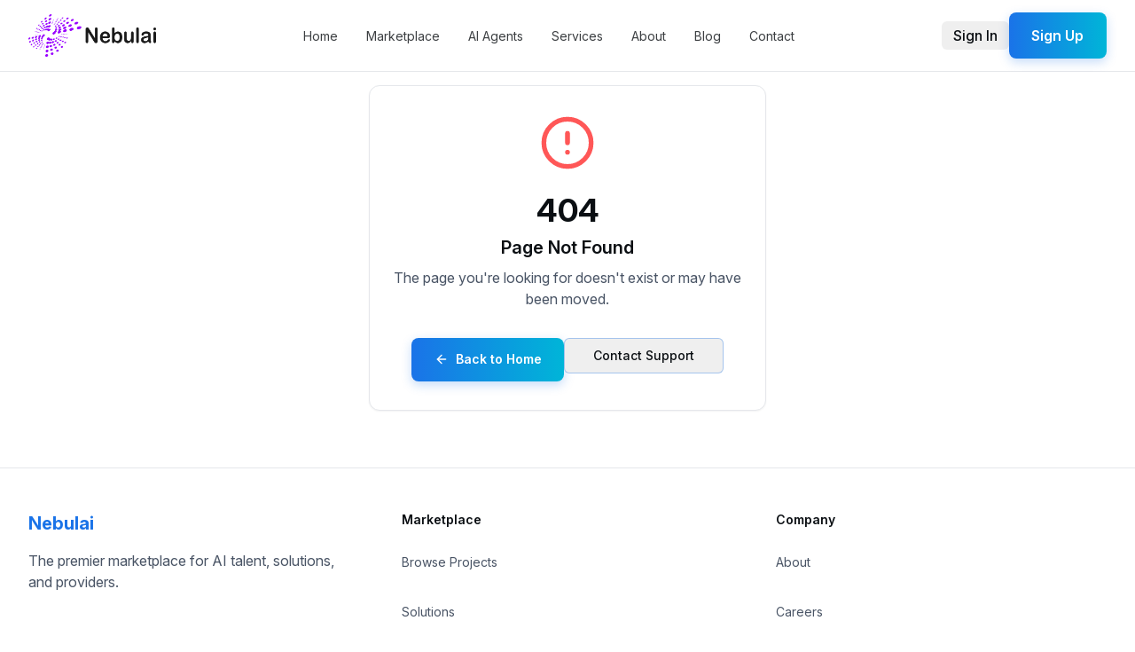

--- FILE ---
content_type: text/html; charset=UTF-8
request_url: https://nebulai.com/tag/nebulai/
body_size: 18787
content:
<!DOCTYPE html>
<html lang="en">
  <head>
    <meta charset="UTF-8" />
    <meta name="viewport" content="width=device-width, initial-scale=1.0, maximum-scale=1" />
    <meta name="theme-color" content="#000000" />
    <meta name="apple-mobile-web-app-capable" content="yes" />
    <meta name="apple-mobile-web-app-status-bar-style" content="black-translucent" />
    
    <!-- Google Analytics -->
    <script async src="https://www.googletagmanager.com/gtag/js?id=G-5V076K42CB"></script>
    <script>
      window.dataLayer = window.dataLayer || [];
      function gtag(){dataLayer.push(arguments);}
      gtag('js', new Date());
      gtag('config', 'G-5V076K42CB');
    </script>
    
    <!-- Favicons -->
    <link rel="icon" type="image/x-icon" href="/favicon.ico" />
    <link rel="icon" type="image/png" sizes="16x16" href="/favicon-16x16.png" />
    <link rel="icon" type="image/png" sizes="32x32" href="/favicon-32x32.png" />
    <link rel="apple-touch-icon" sizes="180x180" href="/apple-touch-icon.png" />
    <link rel="manifest" href="/site.webmanifest" />
    
    <!-- SEO Meta Tags -->
    <title>Nebulai - Humans & AI Agents Marketplace | Connect with AI Talent & Solutions</title>
    <meta name="description" content="The leading marketplace connecting businesses with verified human AI experts and intelligent AI agents. Find top AI talent, deploy voice agents, and access enterprise AI solutions.">
    <meta name="keywords" content="Humans and AI Agents Marketplace, AI Talent Marketplace, Hire AI Experts, AI Agents, Voice AI Agents, AI Solutions, AI Services, AI Consulting, AI Strategy, AI Governance, Human AI Collaboration">
    <meta name="author" content="Nebulai">
    <meta name="robots" content="index, follow, max-image-preview:large, max-snippet:-1, max-video-preview:-1">
    
    <!-- Open Graph Tags -->
    <meta property="og:title" content="Nebulai - Humans & AI Agents Marketplace | AI Talent & Solutions">
    <meta property="og:description" content="The leading marketplace connecting businesses with verified human AI experts and intelligent AI agents. Find AI talent and deploy solutions.">
    <meta property="og:type" content="website">
    <meta property="og:image" content="/og-nebulai-services.jpg">
    <meta property="og:site_name" content="Nebulai">
    <meta property="og:locale" content="en_US">
    
    <!-- Twitter Card Tags -->
    <meta name="twitter:card" content="summary_large_image">
    <meta name="twitter:title" content="Nebulai - Humans & AI Agents Marketplace">
    <meta name="twitter:description" content="Connect with verified human AI experts and intelligent agents. The leading AI talent and solutions marketplace.">
    <meta name="twitter:image" content="/og-nebulai-services.jpg">
    
    <!-- Canonical URL -->
    <link rel="canonical" href="https://nebulai.com">
    
    <!-- Alternate Language Links (GEO Optimization) -->
    <link rel="alternate" hreflang="en" href="https://nebulai.com">
    <link rel="alternate" hreflang="en-US" href="https://nebulai.com/?locale=en_US">
    <link rel="alternate" hreflang="en-GB" href="https://nebulai.com/?locale=en_GB">
    <link rel="alternate" hreflang="en-CA" href="https://nebulai.com/?locale=en_CA">
    <link rel="alternate" hreflang="en-AU" href="https://nebulai.com/?locale=en_AU">
    <link rel="alternate" hreflang="x-default" href="https://nebulai.com">
    
    <!-- Preconnect for Performance -->
    <link rel="preconnect" href="https://fonts.googleapis.com">
    <link rel="preconnect" href="https://fonts.gstatic.com" crossorigin>
    
    <!-- GEO: Organization Schema (Primary Entity) -->
    <script type="application/ld+json">
    {
      "@context": "https://schema.org",
      "@type": "Organization",
      "@id": "https://nebulai.com/#organization",
      "name": "Nebulai",
      "alternateName": ["Nebulai AI Marketplace", "Nebulai Humans & AI Agents"],
      "url": "https://nebulai.com",
      "logo": {
        "@type": "ImageObject",
        "url": "https://nebulai.com/logo.png",
        "width": 512,
        "height": 512
      },
      "description": "Nebulai is a global Intelligent Solutions & Talent Marketplace (ISTM) that connects businesses with verified human AI experts and intelligent AI agents. The platform streamlines AI adoption for enterprises by providing AI talent matching, agent deployment, and comprehensive AI solutions.",
      "foundingDate": "2024",
      "areaServed": "Worldwide",
      "knowsAbout": [
        "Artificial Intelligence",
        "Machine Learning",
        "AI Agents",
        "Voice AI",
        "Natural Language Processing",
        "Computer Vision",
        "AI Consulting",
        "Digital Transformation",
        "AI Governance",
        "Enterprise AI Solutions"
      ],
      "sameAs": [
        "https://twitter.com/nebulai",
        "https://linkedin.com/company/nebulai",
        "https://github.com/nebulai"
      ],
      "contactPoint": [
        {
          "@type": "ContactPoint",
          "contactType": "Customer Service",
          "email": "support@nebulai.com",
          "availableLanguage": ["English"]
        },
        {
          "@type": "ContactPoint",
          "contactType": "Sales",
          "email": "enterprise@nebulai.com",
          "availableLanguage": ["English"]
        }
      ]
    }
    </script>
    
    <!-- GEO: WebSite Schema with SearchAction -->
    <script type="application/ld+json">
    {
      "@context": "https://schema.org",
      "@type": "WebSite",
      "@id": "https://nebulai.com/#website",
      "name": "Nebulai",
      "url": "https://nebulai.com",
      "description": "Humans & AI Agents Marketplace - Connect with verified AI talent and deploy intelligent agents",
      "publisher": {
        "@id": "https://nebulai.com/#organization"
      },
      "potentialAction": {
        "@type": "SearchAction",
        "target": {
          "@type": "EntryPoint",
          "urlTemplate": "https://nebulai.com/marketplace/browse?q={search_term_string}"
        },
        "query-input": "required name=search_term_string"
      }
    }
    </script>
    
    <!-- GEO: WebApplication Schema -->
    <script type="application/ld+json">
    {
      "@context": "https://schema.org",
      "@type": "WebApplication",
      "@id": "https://nebulai.com/#webapp",
      "name": "Nebulai Marketplace",
      "url": "https://nebulai.com",
      "applicationCategory": "BusinessApplication",
      "applicationSubCategory": "Marketplace",
      "description": "Humans & AI Agents Marketplace Platform - Browse AI talent, deploy intelligent agents, and access enterprise AI solutions",
      "operatingSystem": "Web",
      "browserRequirements": "Requires JavaScript enabled",
      "featureList": [
        "AI Talent Matching",
        "AI Agent Deployment",
        "Voice AI Agents",
        "Secure Milestone Payments",
        "Project Management",
        "Contract Management",
        "AI-Powered Recommendations"
      ],
      "offers": {
        "@type": "Offer",
        "price": "0",
        "priceCurrency": "USD",
        "description": "Free to browse and post projects"
      },
      "provider": {
        "@id": "https://nebulai.com/#organization"
      }
    }
    </script>
    
    <!-- GEO: Service Schema for AI Marketplace Services -->
    <script type="application/ld+json">
    {
      "@context": "https://schema.org",
      "@type": "Service",
      "@id": "https://nebulai.com/#ai-talent-service",
      "name": "AI Talent Marketplace",
      "serviceType": "Professional Service",
      "description": "Connect with 500+ verified AI professionals including data scientists, ML engineers, AI consultants, and specialized experts for your projects.",
      "provider": {
        "@id": "https://nebulai.com/#organization"
      },
      "areaServed": "Worldwide",
      "hasOfferCatalog": {
        "@type": "OfferCatalog",
        "name": "AI Talent Services",
        "itemListElement": [
          {
            "@type": "Offer",
            "itemOffered": {
              "@type": "Service",
              "name": "Data Scientists",
              "description": "Expert data scientists for analytics, modeling, and insights"
            }
          },
          {
            "@type": "Offer",
            "itemOffered": {
              "@type": "Service",
              "name": "ML Engineers",
              "description": "Machine learning engineers for model development and deployment"
            }
          },
          {
            "@type": "Offer",
            "itemOffered": {
              "@type": "Service",
              "name": "AI Consultants",
              "description": "Strategic AI consulting for digital transformation"
            }
          }
        ]
      }
    }
    </script>
    
    <!-- GEO: Product Schema for AI Agents -->
    <script type="application/ld+json">
    {
      "@context": "https://schema.org",
      "@type": "Product",
      "@id": "https://nebulai.com/#ai-agents",
      "name": "AI Agents Marketplace",
      "description": "Production-ready AI agents for customer service, sales automation, voice interactions, and business intelligence. Deploy intelligent agents in minutes.",
      "brand": {
        "@id": "https://nebulai.com/#organization"
      },
      "category": "Software > AI Solutions > Intelligent Agents",
      "offers": {
        "@type": "AggregateOffer",
        "priceCurrency": "USD",
        "availability": "https://schema.org/InStock",
        "offerCount": "100+"
      }
    }
    </script>
    
    <!-- GEO: FAQ Schema (Homepage) -->
    <script type="application/ld+json">
    {
      "@context": "https://schema.org",
      "@type": "FAQPage",
      "@id": "https://nebulai.com/#faq",
      "mainEntity": [
        {
          "@type": "Question",
          "name": "What is Nebulai?",
          "acceptedAnswer": {
            "@type": "Answer",
            "text": "Nebulai is the leading marketplace connecting businesses with verified human AI experts and intelligent AI agents. It serves as a one-stop platform for AI talent acquisition, agent deployment, and enterprise AI solutions."
          }
        },
        {
          "@type": "Question",
          "name": "How does Nebulai work?",
          "acceptedAnswer": {
            "@type": "Answer",
            "text": "Businesses post AI projects or browse the marketplace for talent and agents. Nebulai uses AI-powered matching to connect companies with the right experts. The platform handles contracts, secure payments, and project management."
          }
        },
        {
          "@type": "Question",
          "name": "What types of AI talent are available on Nebulai?",
          "acceptedAnswer": {
            "@type": "Answer",
            "text": "Nebulai features data scientists, machine learning engineers, AI consultants, NLP specialists, computer vision experts, AI strategy advisors, and full-service AI development companies."
          }
        },
        {
          "@type": "Question",
          "name": "What AI agents does Nebulai offer?",
          "acceptedAnswer": {
            "@type": "Answer",
            "text": "Nebulai offers AI agents for customer service automation, sales enablement, business intelligence, voice interactions, content generation, and custom enterprise applications."
          }
        },
        {
          "@type": "Question",
          "name": "Is Nebulai free to use?",
          "acceptedAnswer": {
            "@type": "Answer",
            "text": "Nebulai is free to browse and post projects. The platform charges a small service fee on completed projects to maintain quality assurance and secure payment processing."
          }
        },
        {
          "@type": "Question",
          "name": "What are AI agents?",
          "acceptedAnswer": {
            "@type": "Answer",
            "text": "AI agents are autonomous software programs that can perform tasks, make decisions, and interact with users or systems. On Nebulai, AI agents are pre-built solutions for specific business functions like customer support, sales, and data analysis."
          }
        },
        {
          "@type": "Question",
          "name": "What are voice AI agents?",
          "acceptedAnswer": {
            "@type": "Answer",
            "text": "Voice AI agents are conversational AI systems that can understand and respond to spoken language. They handle phone calls, provide customer support, answer questions, and complete transactions through voice interactions."
          }
        },
        {
          "@type": "Question",
          "name": "What industries does Nebulai serve?",
          "acceptedAnswer": {
            "@type": "Answer",
            "text": "Nebulai serves all industries including healthcare, finance, retail, manufacturing, technology, legal, and government. The marketplace includes specialists with deep domain expertise in each sector."
          }
        }
      ]
    }
    </script>
    
    <!-- GEO: Speakable Schema for Voice Assistants -->
    <script type="application/ld+json">
    {
      "@context": "https://schema.org",
      "@type": "WebPage",
      "@id": "https://nebulai.com/#webpage",
      "name": "Nebulai - Humans & AI Agents Marketplace",
      "description": "The leading marketplace connecting businesses with verified human AI experts and intelligent AI agents",
      "speakable": {
        "@type": "SpeakableSpecification",
        "cssSelector": ["h1", ".hero-description", ".key-features", ".entity-definition"]
      },
      "url": "https://nebulai.com",
      "isPartOf": {
        "@id": "https://nebulai.com/#website"
      },
      "about": {
        "@id": "https://nebulai.com/#organization"
      }
    }
    </script>
    
    <!-- GEO: ItemList Schema for Marketplace Categories -->
    <script type="application/ld+json">
    {
      "@context": "https://schema.org",
      "@type": "ItemList",
      "@id": "https://nebulai.com/#marketplace-categories",
      "name": "Nebulai Marketplace Categories",
      "description": "Browse AI talent, agents, projects, and solutions on Nebulai",
      "itemListElement": [
        {
          "@type": "ListItem",
          "position": 1,
          "name": "AI Talent",
          "url": "https://nebulai.com/marketplace/talent",
          "description": "Verified AI professionals including data scientists, ML engineers, and consultants"
        },
        {
          "@type": "ListItem",
          "position": 2,
          "name": "AI Agents",
          "url": "https://nebulai.com/ai-agents",
          "description": "Production-ready AI agents for customer service, sales, and automation"
        },
        {
          "@type": "ListItem",
          "position": 3,
          "name": "Voice AI Agents",
          "url": "https://nebulai.com/voice-agents",
          "description": "Conversational AI agents for voice interactions and phone automation"
        },
        {
          "@type": "ListItem",
          "position": 4,
          "name": "AI Companies",
          "url": "https://nebulai.com/marketplace/companies",
          "description": "AI service providers and development agencies"
        },
        {
          "@type": "ListItem",
          "position": 5,
          "name": "AI Projects",
          "url": "https://nebulai.com/marketplace/projects",
          "description": "Active AI opportunities seeking talent"
        },
        {
          "@type": "ListItem",
          "position": 6,
          "name": "AI Solutions",
          "url": "https://nebulai.com/marketplace/solutions",
          "description": "Ready-to-deploy AI products and platforms"
        }
      ]
    }
    </script>
    
    <!-- GEO: BreadcrumbList Schema -->
    <script type="application/ld+json">
    {
      "@context": "https://schema.org",
      "@type": "BreadcrumbList",
      "@id": "https://nebulai.com/#breadcrumb",
      "itemListElement": [
        {
          "@type": "ListItem",
          "position": 1,
          "name": "Home",
          "item": "https://nebulai.com"
        }
      ]
    }
    </script>
    
    <link href="https://fonts.googleapis.com/css2?family=Architects+Daughter&family=DM+Sans:ital,opsz,wght@0,9..40,100..1000;1,9..40,100..1000&family=Fira+Code:wght@300..700&family=Geist+Mono:wght@100..900&family=Geist:wght@100..900&family=IBM+Plex+Mono:ital,wght@0,100;0,200;0,300;0,400;0,500;0,600;0,700;1,100;1,200;1,300;1,400;1,500;1,600;1,700&family=IBM+Plex+Sans:ital,wght@0,100..700;1,100..700&family=Inter:ital,opsz,wght@0,14..32,100..900;1,14..32,100..900&family=JetBrains+Mono:ital,wght@0,100..800;1,100..800&family=Libre+Baskerville:ital,wght@0,400;0,700;1,400&family=Lora:ital,wght@0,400..700;1,400..700&family=Merriweather:ital,opsz,wght@0,18..144,300..900;1,18..144,300..900&family=Montserrat:ital,wght@0,100..900;1,100..900&family=Open+Sans:ital,wght@0,300..800;1,300..800&family=Outfit:wght@100..900&family=Oxanium:wght@200..800&family=Playfair+Display:ital,wght@0,400..900;1,400..900&family=Plus+Jakarta+Sans:ital,wght@0,200..800;1,200..800&family=Poppins:ital,wght@0,100;0,200;0,300;0,400;0,500;0,600;0,700;0,800;0,900;1,100;1,200;1,300;1,400;1,500;1,600;1,700;1,800;1,900&family=Roboto+Mono:ital,wght@0,100..700;1,100..700&family=Roboto:ital,wght@0,100..900;1,100..900&family=Source+Code+Pro:ital,wght@0,200..900;1,200..900&family=Source+Serif+4:ital,opsz,wght@0,8..60,200..900;1,8..60,200..900&family=Space+Grotesk:wght@300..700&family=Space+Mono:ital,wght@0,400;0,700;1,400;1,700&display=swap" rel="stylesheet">
    <script>
      // Immediately suppress MetaMask errors before ANY other scripts load
      (function() {
        var originalConsoleError = console.error;
        
        // Intercept unhandled rejections
        window.addEventListener('unhandledrejection', function(event) {
          try {
            var error = event.reason;
            var message = String(error?.message || error || '');
            var stack = String(error?.stack || '');
            
            // Suppress browser extension errors only
            if ((stack.includes('chrome-extension://') || stack.includes('moz-extension://')) && 
                (message.includes('MetaMask') || message.includes('Failed to connect'))) {
              event.preventDefault();
              event.stopPropagation();
              event.stopImmediatePropagation();
              console.debug('Suppressed browser extension error:', message);
              return false;
            }
          } catch (e) {}
        }, true);
        
        // Also patch console.error to hide extension errors from Vite
        console.error = function() {
          var args = Array.prototype.slice.call(arguments);
          var firstArg = String(args[0] || '');
          
          // Don't log extension errors
          if (firstArg.includes('chrome-extension://') || firstArg.includes('MetaMask')) {
            return;
          }
          
          originalConsoleError.apply(console, args);
        };
      })();
    </script>
    <script type="module" crossorigin src="/assets/index-CC9RhZRv.js"></script>
    <link rel="stylesheet" crossorigin href="/assets/index-DD_jNm3R.css">
  </head>
  <body>
    <div id="root"></div>
  </body>
</html>
